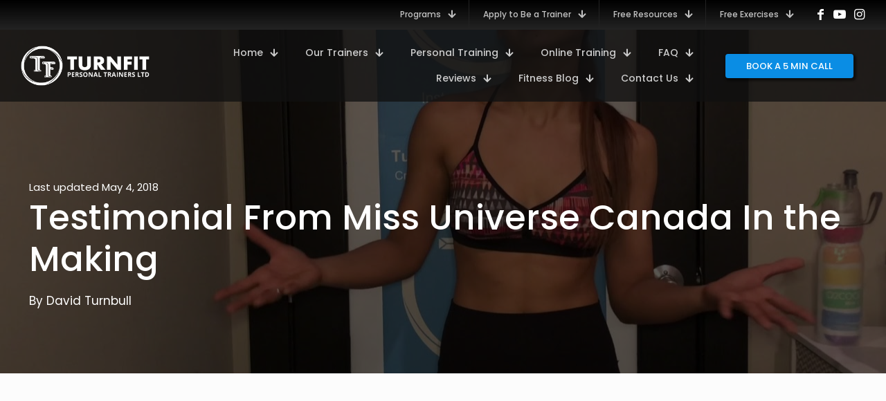

--- FILE ---
content_type: text/css; charset=UTF-8
request_url: https://turnfit.ca/images/betheme/css/post-13721.css?ver=1768636515
body_size: -147
content:
.mcb-section .mcb-wrap .mcb-item-v27bolev .title,.mcb-section .mcb-wrap .mcb-item-v27bolev .title a{color:#FFFFFF;}.mcb-section .mcb-wrap .mcb-item-v27bolev .mcb-column-inner-v27bolev{margin-bottom:0px;}.mcb-section .mcb-wrap .mcb-item-uq1wxzs0m .title,.mcb-section .mcb-wrap .mcb-item-uq1wxzs0m .title a{color:#FFFFFF;}.mcb-section .mcb-wrap .mcb-item-uq1wxzs0m .title{text-align:left;background-position:center center;}.mcb-section .mcb-wrap .mcb-item-uq1wxzs0m .mcb-column-inner-uq1wxzs0m{margin-bottom:15px;}.mcb-section .mcb-wrap .mcb-item-blqlm5dq .icon-wrapper{width:48px;}.mcb-section .mcb-wrap .mcb-item-blqlm5dq .title{color:#FFFFFF;}.mcb-section .mcb-wrap .mcb-item-blqlm5dq .mcb-column-inner-blqlm5dq{margin-left:12px;margin-right:12px;margin-bottom:0px;}section.mcb-section-rlmxx56dn{border-style:none;border-width:0px 0px 5px 0px;background-repeat:no-repeat;background-position:center;background-size:cover;padding-top:250px;padding-bottom:90px;background-image: var(--mfn-featured-image);}section.mcb-section-rlmxx56dn .mcb-background-overlay{background-color:rgba(0,0,0,0.65);}section.mcb-section-rx7yli56c{padding-top:50px;}.mcb-section .mcb-wrap-grid.mcb-wrap-1fzepb3h > .mcb-wrap-inner-1fzepb3h{grid-template-columns:repeat(3, 1fr);}

--- FILE ---
content_type: application/javascript; charset=UTF-8
request_url: https://turnfit.ca/wp-content/themes/betheme/js/parallax/translate3d.min.js?ver=28.2.1
body_size: 265
content:
var mfnSetup={translate:null};!function(t){"use strict";(function(){if(!window.getComputedStyle)return!1;var t,e=document.createElement("div");return document.body.insertBefore(e,null),void 0!==e.style.transform&&(e.style.transform="translateY(0px) translateX(-50%)",t=window.getComputedStyle(e).getPropertyValue("transform")),document.body.removeChild(e),null!=t&&t.length>0&&"none"!==t})()&&(mfnSetup.translate=function(t,e,n){t.css("transform","translateY("+n+") translateX(-50%)")})}(jQuery),function(t){"use strict";t.fn.mfnParallax=function(){var e,n,r,o=t(this),a=o.parent(),i=function(){var a,i,l,u=t(window).scrollTop();void 0!==n&&u>=n.min&&u<=n.max&&(i=(a=u-n.min)/n.height,l=r+500*i-a-r/n.height*500,mfnSetup.translate(o,e.left+"px",-Math.round(l)+"px"))},l=function(){r=t(window).height();var i;i=function(e){var n,r,o=e.get(0).clientWidth,a=e.get(0).clientHeight,i=e.parent().outerWidth(),l=e.parent().outerHeight(),u=t(window).height();u>l&&(l=u);var s=o/i;return a/s<l?(r=l,(n=o/(a/l))>o&&(n=o,r=a)):(n=i,r=a/s),[n,r,(i-n)/2,(l-r)/2]}(o),o.removeAttr("style").css({}),mfnSetup.translate(o,i[2]+"px",i[3]+"px"),e={width:i[0],height:i[1],left:i[2],top:i[3]};var l,u;l=a.offset().top-t(window).height(),u=a.offset().top+t(a).outerHeight(),n={min:l,max:u,height:u-l},a.css("background-image","unset")};setTimeout((function(){l(),i()}),50),t(window).on("scroll",i)},t(window).on("load resize",(function(){t(".mfn-parallax").length&&t(".mfn-parallax").each((function(){t(this).mfnParallax()}))}))}(jQuery);